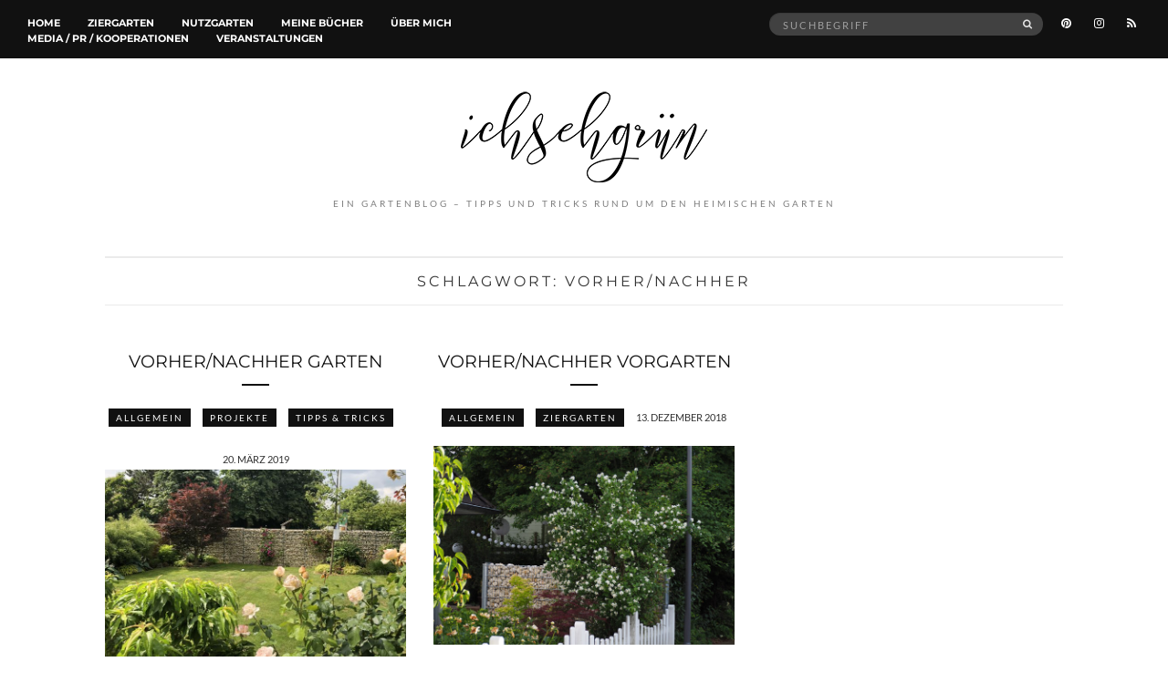

--- FILE ---
content_type: text/html; charset=UTF-8
request_url: https://ichsehgruen.de/tag/vorher-nachher/
body_size: 12044
content:
<!doctype html>
<html lang="de">
<head>
	<meta charset="UTF-8">
	<meta name="viewport" content="width=device-width, initial-scale=1">
	<link rel="pingback" href="https://ichsehgruen.de/xmlrpc.php">

	<meta name='robots' content='index, follow, max-image-preview:large, max-snippet:-1, max-video-preview:-1' />

		<!-- Meta Tag Manager -->
		<meta name="p:domain_verify" content="3e4d7714e5be133f990f1587136a35a0" />
		<!-- / Meta Tag Manager -->

	<!-- This site is optimized with the Yoast SEO plugin v26.8 - https://yoast.com/product/yoast-seo-wordpress/ -->
	<title>Vorher/Nachher Archive &#8226; ichsehgrün</title>
	<link rel="canonical" href="https://ichsehgruen.de/tag/vorher-nachher/" />
	<meta property="og:locale" content="de_DE" />
	<meta property="og:type" content="article" />
	<meta property="og:title" content="Vorher/Nachher Archive &#8226; ichsehgrün" />
	<meta property="og:url" content="https://ichsehgruen.de/tag/vorher-nachher/" />
	<meta property="og:site_name" content="ichsehgrün" />
	<meta property="og:image" content="https://ichsehgruen.de/wp-content/uploads/2018/02/xDSC01237.jpg" />
	<meta property="og:image:width" content="800" />
	<meta property="og:image:height" content="450" />
	<meta property="og:image:type" content="image/jpeg" />
	<meta name="twitter:card" content="summary_large_image" />
	<script type="application/ld+json" class="yoast-schema-graph">{"@context":"https://schema.org","@graph":[{"@type":"CollectionPage","@id":"https://ichsehgruen.de/tag/vorher-nachher/","url":"https://ichsehgruen.de/tag/vorher-nachher/","name":"Vorher/Nachher Archive &#8226; ichsehgrün","isPartOf":{"@id":"https://ichsehgruen.de/#website"},"primaryImageOfPage":{"@id":"https://ichsehgruen.de/tag/vorher-nachher/#primaryimage"},"image":{"@id":"https://ichsehgruen.de/tag/vorher-nachher/#primaryimage"},"thumbnailUrl":"https://ichsehgruen.de/wp-content/uploads/2019/03/zaun.jpg","breadcrumb":{"@id":"https://ichsehgruen.de/tag/vorher-nachher/#breadcrumb"},"inLanguage":"de"},{"@type":"ImageObject","inLanguage":"de","@id":"https://ichsehgruen.de/tag/vorher-nachher/#primaryimage","url":"https://ichsehgruen.de/wp-content/uploads/2019/03/zaun.jpg","contentUrl":"https://ichsehgruen.de/wp-content/uploads/2019/03/zaun.jpg","width":1200,"height":800,"caption":"Blick in meinen Garten"},{"@type":"BreadcrumbList","@id":"https://ichsehgruen.de/tag/vorher-nachher/#breadcrumb","itemListElement":[{"@type":"ListItem","position":1,"name":"Startseite","item":"https://ichsehgruen.de/"},{"@type":"ListItem","position":2,"name":"Vorher/Nachher"}]},{"@type":"WebSite","@id":"https://ichsehgruen.de/#website","url":"https://ichsehgruen.de/","name":"ichsehgrün","description":"Ein Gartenblog - Tipps und Tricks rund um den heimischen Garten","publisher":{"@id":"https://ichsehgruen.de/#organization"},"potentialAction":[{"@type":"SearchAction","target":{"@type":"EntryPoint","urlTemplate":"https://ichsehgruen.de/?s={search_term_string}"},"query-input":{"@type":"PropertyValueSpecification","valueRequired":true,"valueName":"search_term_string"}}],"inLanguage":"de"},{"@type":"Organization","@id":"https://ichsehgruen.de/#organization","name":"ichsehgrün","url":"https://ichsehgruen.de/","logo":{"@type":"ImageObject","inLanguage":"de","@id":"https://ichsehgruen.de/#/schema/logo/image/","url":"https://ichsehgruen.de/wp-content/uploads/2018/03/logofbig.jpg","contentUrl":"https://ichsehgruen.de/wp-content/uploads/2018/03/logofbig.jpg","width":800,"height":800,"caption":"ichsehgrün"},"image":{"@id":"https://ichsehgruen.de/#/schema/logo/image/"},"sameAs":["https://www.facebook.com/ichsehgruen/","https://www.instagram.com/ichsehgruen/","https://www.pinterest.de/sonjadileo/"]}]}</script>
	<!-- / Yoast SEO plugin. -->


<link rel='dns-prefetch' href='//stats.wp.com' />
<link rel="alternate" type="application/rss+xml" title="ichsehgrün &raquo; Feed" href="https://ichsehgruen.de/feed/" />
<link rel="alternate" type="application/rss+xml" title="ichsehgrün &raquo; Kommentar-Feed" href="https://ichsehgruen.de/comments/feed/" />
<link rel="alternate" type="text/calendar" title="ichsehgrün &raquo; iCal Feed" href="https://ichsehgruen.de/events/?ical=1" />
<link rel="alternate" type="application/rss+xml" title="ichsehgrün &raquo; Schlagwort-Feed zu Vorher/Nachher" href="https://ichsehgruen.de/tag/vorher-nachher/feed/" />
		<!-- This site uses the Google Analytics by MonsterInsights plugin v9.11.1 - Using Analytics tracking - https://www.monsterinsights.com/ -->
							<script src="//www.googletagmanager.com/gtag/js?id=G-5BZKEYG2P4"  data-cfasync="false" data-wpfc-render="false" type="text/javascript" async></script>
			<script data-cfasync="false" data-wpfc-render="false" type="text/javascript">
				var mi_version = '9.11.1';
				var mi_track_user = true;
				var mi_no_track_reason = '';
								var MonsterInsightsDefaultLocations = {"page_location":"https:\/\/ichsehgruen.de\/tag\/vorher-nachher\/"};
								if ( typeof MonsterInsightsPrivacyGuardFilter === 'function' ) {
					var MonsterInsightsLocations = (typeof MonsterInsightsExcludeQuery === 'object') ? MonsterInsightsPrivacyGuardFilter( MonsterInsightsExcludeQuery ) : MonsterInsightsPrivacyGuardFilter( MonsterInsightsDefaultLocations );
				} else {
					var MonsterInsightsLocations = (typeof MonsterInsightsExcludeQuery === 'object') ? MonsterInsightsExcludeQuery : MonsterInsightsDefaultLocations;
				}

								var disableStrs = [
										'ga-disable-G-5BZKEYG2P4',
									];

				/* Function to detect opted out users */
				function __gtagTrackerIsOptedOut() {
					for (var index = 0; index < disableStrs.length; index++) {
						if (document.cookie.indexOf(disableStrs[index] + '=true') > -1) {
							return true;
						}
					}

					return false;
				}

				/* Disable tracking if the opt-out cookie exists. */
				if (__gtagTrackerIsOptedOut()) {
					for (var index = 0; index < disableStrs.length; index++) {
						window[disableStrs[index]] = true;
					}
				}

				/* Opt-out function */
				function __gtagTrackerOptout() {
					for (var index = 0; index < disableStrs.length; index++) {
						document.cookie = disableStrs[index] + '=true; expires=Thu, 31 Dec 2099 23:59:59 UTC; path=/';
						window[disableStrs[index]] = true;
					}
				}

				if ('undefined' === typeof gaOptout) {
					function gaOptout() {
						__gtagTrackerOptout();
					}
				}
								window.dataLayer = window.dataLayer || [];

				window.MonsterInsightsDualTracker = {
					helpers: {},
					trackers: {},
				};
				if (mi_track_user) {
					function __gtagDataLayer() {
						dataLayer.push(arguments);
					}

					function __gtagTracker(type, name, parameters) {
						if (!parameters) {
							parameters = {};
						}

						if (parameters.send_to) {
							__gtagDataLayer.apply(null, arguments);
							return;
						}

						if (type === 'event') {
														parameters.send_to = monsterinsights_frontend.v4_id;
							var hookName = name;
							if (typeof parameters['event_category'] !== 'undefined') {
								hookName = parameters['event_category'] + ':' + name;
							}

							if (typeof MonsterInsightsDualTracker.trackers[hookName] !== 'undefined') {
								MonsterInsightsDualTracker.trackers[hookName](parameters);
							} else {
								__gtagDataLayer('event', name, parameters);
							}
							
						} else {
							__gtagDataLayer.apply(null, arguments);
						}
					}

					__gtagTracker('js', new Date());
					__gtagTracker('set', {
						'developer_id.dZGIzZG': true,
											});
					if ( MonsterInsightsLocations.page_location ) {
						__gtagTracker('set', MonsterInsightsLocations);
					}
										__gtagTracker('config', 'G-5BZKEYG2P4', {"forceSSL":"true","anonymize_ip":"true"} );
										window.gtag = __gtagTracker;										(function () {
						/* https://developers.google.com/analytics/devguides/collection/analyticsjs/ */
						/* ga and __gaTracker compatibility shim. */
						var noopfn = function () {
							return null;
						};
						var newtracker = function () {
							return new Tracker();
						};
						var Tracker = function () {
							return null;
						};
						var p = Tracker.prototype;
						p.get = noopfn;
						p.set = noopfn;
						p.send = function () {
							var args = Array.prototype.slice.call(arguments);
							args.unshift('send');
							__gaTracker.apply(null, args);
						};
						var __gaTracker = function () {
							var len = arguments.length;
							if (len === 0) {
								return;
							}
							var f = arguments[len - 1];
							if (typeof f !== 'object' || f === null || typeof f.hitCallback !== 'function') {
								if ('send' === arguments[0]) {
									var hitConverted, hitObject = false, action;
									if ('event' === arguments[1]) {
										if ('undefined' !== typeof arguments[3]) {
											hitObject = {
												'eventAction': arguments[3],
												'eventCategory': arguments[2],
												'eventLabel': arguments[4],
												'value': arguments[5] ? arguments[5] : 1,
											}
										}
									}
									if ('pageview' === arguments[1]) {
										if ('undefined' !== typeof arguments[2]) {
											hitObject = {
												'eventAction': 'page_view',
												'page_path': arguments[2],
											}
										}
									}
									if (typeof arguments[2] === 'object') {
										hitObject = arguments[2];
									}
									if (typeof arguments[5] === 'object') {
										Object.assign(hitObject, arguments[5]);
									}
									if ('undefined' !== typeof arguments[1].hitType) {
										hitObject = arguments[1];
										if ('pageview' === hitObject.hitType) {
											hitObject.eventAction = 'page_view';
										}
									}
									if (hitObject) {
										action = 'timing' === arguments[1].hitType ? 'timing_complete' : hitObject.eventAction;
										hitConverted = mapArgs(hitObject);
										__gtagTracker('event', action, hitConverted);
									}
								}
								return;
							}

							function mapArgs(args) {
								var arg, hit = {};
								var gaMap = {
									'eventCategory': 'event_category',
									'eventAction': 'event_action',
									'eventLabel': 'event_label',
									'eventValue': 'event_value',
									'nonInteraction': 'non_interaction',
									'timingCategory': 'event_category',
									'timingVar': 'name',
									'timingValue': 'value',
									'timingLabel': 'event_label',
									'page': 'page_path',
									'location': 'page_location',
									'title': 'page_title',
									'referrer' : 'page_referrer',
								};
								for (arg in args) {
																		if (!(!args.hasOwnProperty(arg) || !gaMap.hasOwnProperty(arg))) {
										hit[gaMap[arg]] = args[arg];
									} else {
										hit[arg] = args[arg];
									}
								}
								return hit;
							}

							try {
								f.hitCallback();
							} catch (ex) {
							}
						};
						__gaTracker.create = newtracker;
						__gaTracker.getByName = newtracker;
						__gaTracker.getAll = function () {
							return [];
						};
						__gaTracker.remove = noopfn;
						__gaTracker.loaded = true;
						window['__gaTracker'] = __gaTracker;
					})();
									} else {
										console.log("");
					(function () {
						function __gtagTracker() {
							return null;
						}

						window['__gtagTracker'] = __gtagTracker;
						window['gtag'] = __gtagTracker;
					})();
									}
			</script>
							<!-- / Google Analytics by MonsterInsights -->
			<script type="text/javascript">
		/* Google Analytics Opt-Out by WP-Buddy | https://wp-buddy.com/products/plugins/google-analytics-opt-out */
						var gaoop_disable_strs = disableStrs;
				for (var index = 0; index < disableStrs.length; index++) {
			if (document.cookie.indexOf(disableStrs[index] + '=true') > -1) {
				window[disableStrs[index]] = true; // for Monster Insights
			}
		}

		function gaoop_analytics_optout() {
			for (var index = 0; index < disableStrs.length; index++) {
				document.cookie = disableStrs[index] + '=true; expires=Thu, 31 Dec 2099 23:59:59 UTC; SameSite=Strict; path=/';
				window[disableStrs[index]] = true; // for Monster Insights
			}
			alert('Google Analytics wurde deaktiviert.');		}
			</script>
	<style id='wp-img-auto-sizes-contain-inline-css' type='text/css'>
img:is([sizes=auto i],[sizes^="auto," i]){contain-intrinsic-size:3000px 1500px}
/*# sourceURL=wp-img-auto-sizes-contain-inline-css */
</style>
<link rel='stylesheet' id='sbi_styles-css' href='https://ichsehgruen.de/wp-content/plugins/instagram-feed/css/sbi-styles.min.css?ver=6.10.0' type='text/css' media='all' />
<style id='wp-emoji-styles-inline-css' type='text/css'>

	img.wp-smiley, img.emoji {
		display: inline !important;
		border: none !important;
		box-shadow: none !important;
		height: 1em !important;
		width: 1em !important;
		margin: 0 0.07em !important;
		vertical-align: -0.1em !important;
		background: none !important;
		padding: 0 !important;
	}
/*# sourceURL=wp-emoji-styles-inline-css */
</style>
<link rel='stylesheet' id='wp-block-library-css' href='https://ichsehgruen.de/wp-includes/css/dist/block-library/style.min.css?ver=6.9' type='text/css' media='all' />
<style id='global-styles-inline-css' type='text/css'>
:root{--wp--preset--aspect-ratio--square: 1;--wp--preset--aspect-ratio--4-3: 4/3;--wp--preset--aspect-ratio--3-4: 3/4;--wp--preset--aspect-ratio--3-2: 3/2;--wp--preset--aspect-ratio--2-3: 2/3;--wp--preset--aspect-ratio--16-9: 16/9;--wp--preset--aspect-ratio--9-16: 9/16;--wp--preset--color--black: #000000;--wp--preset--color--cyan-bluish-gray: #abb8c3;--wp--preset--color--white: #ffffff;--wp--preset--color--pale-pink: #f78da7;--wp--preset--color--vivid-red: #cf2e2e;--wp--preset--color--luminous-vivid-orange: #ff6900;--wp--preset--color--luminous-vivid-amber: #fcb900;--wp--preset--color--light-green-cyan: #7bdcb5;--wp--preset--color--vivid-green-cyan: #00d084;--wp--preset--color--pale-cyan-blue: #8ed1fc;--wp--preset--color--vivid-cyan-blue: #0693e3;--wp--preset--color--vivid-purple: #9b51e0;--wp--preset--gradient--vivid-cyan-blue-to-vivid-purple: linear-gradient(135deg,rgb(6,147,227) 0%,rgb(155,81,224) 100%);--wp--preset--gradient--light-green-cyan-to-vivid-green-cyan: linear-gradient(135deg,rgb(122,220,180) 0%,rgb(0,208,130) 100%);--wp--preset--gradient--luminous-vivid-amber-to-luminous-vivid-orange: linear-gradient(135deg,rgb(252,185,0) 0%,rgb(255,105,0) 100%);--wp--preset--gradient--luminous-vivid-orange-to-vivid-red: linear-gradient(135deg,rgb(255,105,0) 0%,rgb(207,46,46) 100%);--wp--preset--gradient--very-light-gray-to-cyan-bluish-gray: linear-gradient(135deg,rgb(238,238,238) 0%,rgb(169,184,195) 100%);--wp--preset--gradient--cool-to-warm-spectrum: linear-gradient(135deg,rgb(74,234,220) 0%,rgb(151,120,209) 20%,rgb(207,42,186) 40%,rgb(238,44,130) 60%,rgb(251,105,98) 80%,rgb(254,248,76) 100%);--wp--preset--gradient--blush-light-purple: linear-gradient(135deg,rgb(255,206,236) 0%,rgb(152,150,240) 100%);--wp--preset--gradient--blush-bordeaux: linear-gradient(135deg,rgb(254,205,165) 0%,rgb(254,45,45) 50%,rgb(107,0,62) 100%);--wp--preset--gradient--luminous-dusk: linear-gradient(135deg,rgb(255,203,112) 0%,rgb(199,81,192) 50%,rgb(65,88,208) 100%);--wp--preset--gradient--pale-ocean: linear-gradient(135deg,rgb(255,245,203) 0%,rgb(182,227,212) 50%,rgb(51,167,181) 100%);--wp--preset--gradient--electric-grass: linear-gradient(135deg,rgb(202,248,128) 0%,rgb(113,206,126) 100%);--wp--preset--gradient--midnight: linear-gradient(135deg,rgb(2,3,129) 0%,rgb(40,116,252) 100%);--wp--preset--font-size--small: 13px;--wp--preset--font-size--medium: 20px;--wp--preset--font-size--large: 36px;--wp--preset--font-size--x-large: 42px;--wp--preset--spacing--20: 0.44rem;--wp--preset--spacing--30: 0.67rem;--wp--preset--spacing--40: 1rem;--wp--preset--spacing--50: 1.5rem;--wp--preset--spacing--60: 2.25rem;--wp--preset--spacing--70: 3.38rem;--wp--preset--spacing--80: 5.06rem;--wp--preset--shadow--natural: 6px 6px 9px rgba(0, 0, 0, 0.2);--wp--preset--shadow--deep: 12px 12px 50px rgba(0, 0, 0, 0.4);--wp--preset--shadow--sharp: 6px 6px 0px rgba(0, 0, 0, 0.2);--wp--preset--shadow--outlined: 6px 6px 0px -3px rgb(255, 255, 255), 6px 6px rgb(0, 0, 0);--wp--preset--shadow--crisp: 6px 6px 0px rgb(0, 0, 0);}:where(.is-layout-flex){gap: 0.5em;}:where(.is-layout-grid){gap: 0.5em;}body .is-layout-flex{display: flex;}.is-layout-flex{flex-wrap: wrap;align-items: center;}.is-layout-flex > :is(*, div){margin: 0;}body .is-layout-grid{display: grid;}.is-layout-grid > :is(*, div){margin: 0;}:where(.wp-block-columns.is-layout-flex){gap: 2em;}:where(.wp-block-columns.is-layout-grid){gap: 2em;}:where(.wp-block-post-template.is-layout-flex){gap: 1.25em;}:where(.wp-block-post-template.is-layout-grid){gap: 1.25em;}.has-black-color{color: var(--wp--preset--color--black) !important;}.has-cyan-bluish-gray-color{color: var(--wp--preset--color--cyan-bluish-gray) !important;}.has-white-color{color: var(--wp--preset--color--white) !important;}.has-pale-pink-color{color: var(--wp--preset--color--pale-pink) !important;}.has-vivid-red-color{color: var(--wp--preset--color--vivid-red) !important;}.has-luminous-vivid-orange-color{color: var(--wp--preset--color--luminous-vivid-orange) !important;}.has-luminous-vivid-amber-color{color: var(--wp--preset--color--luminous-vivid-amber) !important;}.has-light-green-cyan-color{color: var(--wp--preset--color--light-green-cyan) !important;}.has-vivid-green-cyan-color{color: var(--wp--preset--color--vivid-green-cyan) !important;}.has-pale-cyan-blue-color{color: var(--wp--preset--color--pale-cyan-blue) !important;}.has-vivid-cyan-blue-color{color: var(--wp--preset--color--vivid-cyan-blue) !important;}.has-vivid-purple-color{color: var(--wp--preset--color--vivid-purple) !important;}.has-black-background-color{background-color: var(--wp--preset--color--black) !important;}.has-cyan-bluish-gray-background-color{background-color: var(--wp--preset--color--cyan-bluish-gray) !important;}.has-white-background-color{background-color: var(--wp--preset--color--white) !important;}.has-pale-pink-background-color{background-color: var(--wp--preset--color--pale-pink) !important;}.has-vivid-red-background-color{background-color: var(--wp--preset--color--vivid-red) !important;}.has-luminous-vivid-orange-background-color{background-color: var(--wp--preset--color--luminous-vivid-orange) !important;}.has-luminous-vivid-amber-background-color{background-color: var(--wp--preset--color--luminous-vivid-amber) !important;}.has-light-green-cyan-background-color{background-color: var(--wp--preset--color--light-green-cyan) !important;}.has-vivid-green-cyan-background-color{background-color: var(--wp--preset--color--vivid-green-cyan) !important;}.has-pale-cyan-blue-background-color{background-color: var(--wp--preset--color--pale-cyan-blue) !important;}.has-vivid-cyan-blue-background-color{background-color: var(--wp--preset--color--vivid-cyan-blue) !important;}.has-vivid-purple-background-color{background-color: var(--wp--preset--color--vivid-purple) !important;}.has-black-border-color{border-color: var(--wp--preset--color--black) !important;}.has-cyan-bluish-gray-border-color{border-color: var(--wp--preset--color--cyan-bluish-gray) !important;}.has-white-border-color{border-color: var(--wp--preset--color--white) !important;}.has-pale-pink-border-color{border-color: var(--wp--preset--color--pale-pink) !important;}.has-vivid-red-border-color{border-color: var(--wp--preset--color--vivid-red) !important;}.has-luminous-vivid-orange-border-color{border-color: var(--wp--preset--color--luminous-vivid-orange) !important;}.has-luminous-vivid-amber-border-color{border-color: var(--wp--preset--color--luminous-vivid-amber) !important;}.has-light-green-cyan-border-color{border-color: var(--wp--preset--color--light-green-cyan) !important;}.has-vivid-green-cyan-border-color{border-color: var(--wp--preset--color--vivid-green-cyan) !important;}.has-pale-cyan-blue-border-color{border-color: var(--wp--preset--color--pale-cyan-blue) !important;}.has-vivid-cyan-blue-border-color{border-color: var(--wp--preset--color--vivid-cyan-blue) !important;}.has-vivid-purple-border-color{border-color: var(--wp--preset--color--vivid-purple) !important;}.has-vivid-cyan-blue-to-vivid-purple-gradient-background{background: var(--wp--preset--gradient--vivid-cyan-blue-to-vivid-purple) !important;}.has-light-green-cyan-to-vivid-green-cyan-gradient-background{background: var(--wp--preset--gradient--light-green-cyan-to-vivid-green-cyan) !important;}.has-luminous-vivid-amber-to-luminous-vivid-orange-gradient-background{background: var(--wp--preset--gradient--luminous-vivid-amber-to-luminous-vivid-orange) !important;}.has-luminous-vivid-orange-to-vivid-red-gradient-background{background: var(--wp--preset--gradient--luminous-vivid-orange-to-vivid-red) !important;}.has-very-light-gray-to-cyan-bluish-gray-gradient-background{background: var(--wp--preset--gradient--very-light-gray-to-cyan-bluish-gray) !important;}.has-cool-to-warm-spectrum-gradient-background{background: var(--wp--preset--gradient--cool-to-warm-spectrum) !important;}.has-blush-light-purple-gradient-background{background: var(--wp--preset--gradient--blush-light-purple) !important;}.has-blush-bordeaux-gradient-background{background: var(--wp--preset--gradient--blush-bordeaux) !important;}.has-luminous-dusk-gradient-background{background: var(--wp--preset--gradient--luminous-dusk) !important;}.has-pale-ocean-gradient-background{background: var(--wp--preset--gradient--pale-ocean) !important;}.has-electric-grass-gradient-background{background: var(--wp--preset--gradient--electric-grass) !important;}.has-midnight-gradient-background{background: var(--wp--preset--gradient--midnight) !important;}.has-small-font-size{font-size: var(--wp--preset--font-size--small) !important;}.has-medium-font-size{font-size: var(--wp--preset--font-size--medium) !important;}.has-large-font-size{font-size: var(--wp--preset--font-size--large) !important;}.has-x-large-font-size{font-size: var(--wp--preset--font-size--x-large) !important;}
/*# sourceURL=global-styles-inline-css */
</style>

<style id='classic-theme-styles-inline-css' type='text/css'>
/*! This file is auto-generated */
.wp-block-button__link{color:#fff;background-color:#32373c;border-radius:9999px;box-shadow:none;text-decoration:none;padding:calc(.667em + 2px) calc(1.333em + 2px);font-size:1.125em}.wp-block-file__button{background:#32373c;color:#fff;text-decoration:none}
/*# sourceURL=/wp-includes/css/classic-themes.min.css */
</style>
<link rel='stylesheet' id='untoldstories-google-font-css' href='//ichsehgruen.de/wp-content/uploads/omgf/untoldstories-google-font/untoldstories-google-font.css?ver=1666447687' type='text/css' media='all' />
<link rel='stylesheet' id='untoldstories-base-css' href='https://ichsehgruen.de/wp-content/themes/untold-stories/css/base.css?ver=1.0.1' type='text/css' media='all' />
<link rel='stylesheet' id='untoldstories-common-css' href='https://ichsehgruen.de/wp-content/themes/untold-stories/common/css/global.css?ver=1.0.1' type='text/css' media='all' />
<link rel='stylesheet' id='font-awesome-css' href='https://ichsehgruen.de/wp-content/themes/untold-stories/css/font-awesome.css?ver=4.7.0' type='text/css' media='all' />
<link rel='stylesheet' id='untoldstories-mmenu-css' href='https://ichsehgruen.de/wp-content/themes/untold-stories/css/mmenu.css?ver=5.2.0' type='text/css' media='all' />
<link rel='stylesheet' id='untoldstories-magnific-css' href='https://ichsehgruen.de/wp-content/themes/untold-stories/css/magnific.css?ver=1.0.0' type='text/css' media='all' />
<link rel='stylesheet' id='untoldstories-slick-css' href='https://ichsehgruen.de/wp-content/themes/untold-stories/css/slick.css?ver=1.5.7' type='text/css' media='all' />
<link rel='stylesheet' id='untoldstories-justifiedGallery-css' href='https://ichsehgruen.de/wp-content/themes/untold-stories/css/justifiedGallery.min.css?ver=3.6.0' type='text/css' media='all' />
<link rel='stylesheet' id='untoldstories-style-css' href='https://ichsehgruen.de/wp-content/themes/untold-stories/style.css?ver=1.0.1' type='text/css' media='all' />
<link rel='stylesheet' id='untoldstories-style-child-css' href='https://ichsehgruen.de/wp-content/themes/untold-stories-child/style.css?ver=1.0.1' type='text/css' media='all' />
<script type="text/javascript" src="https://ichsehgruen.de/wp-content/plugins/google-analytics-for-wordpress/assets/js/frontend-gtag.min.js?ver=9.11.1" id="monsterinsights-frontend-script-js" async="async" data-wp-strategy="async"></script>
<script data-cfasync="false" data-wpfc-render="false" type="text/javascript" id='monsterinsights-frontend-script-js-extra'>/* <![CDATA[ */
var monsterinsights_frontend = {"js_events_tracking":"true","download_extensions":"doc,pdf,ppt,zip,xls,docx,pptx,xlsx","inbound_paths":"[]","home_url":"https:\/\/ichsehgruen.de","hash_tracking":"false","v4_id":"G-5BZKEYG2P4"};/* ]]> */
</script>
<script type="text/javascript" src="https://ichsehgruen.de/wp-includes/js/dist/hooks.min.js?ver=dd5603f07f9220ed27f1" id="wp-hooks-js"></script>
<script type="text/javascript" id="say-what-js-js-extra">
/* <![CDATA[ */
var say_what_data = {"replacements":{"untold-stories|Continue Reading|":"weiterlesen","untold-stories|Search|":"Suchbegriff","untold-stories| Menu|":" Men\u00fc"}};
//# sourceURL=say-what-js-js-extra
/* ]]> */
</script>
<script type="text/javascript" src="https://ichsehgruen.de/wp-content/plugins/say-what/assets/build/frontend.js?ver=fd31684c45e4d85aeb4e" id="say-what-js-js"></script>
<script type="text/javascript" src="https://ichsehgruen.de/wp-content/themes/untold-stories/js/modernizr.js?ver=2.8.3" id="untoldstories-modernizr-js"></script>
<script type="text/javascript" src="https://ichsehgruen.de/wp-includes/js/jquery/jquery.min.js?ver=3.7.1" id="jquery-core-js"></script>
<script type="text/javascript" src="https://ichsehgruen.de/wp-includes/js/jquery/jquery-migrate.min.js?ver=3.4.1" id="jquery-migrate-js"></script>
<link rel="https://api.w.org/" href="https://ichsehgruen.de/wp-json/" /><link rel="alternate" title="JSON" type="application/json" href="https://ichsehgruen.de/wp-json/wp/v2/tags/109" /><link rel="EditURI" type="application/rsd+xml" title="RSD" href="https://ichsehgruen.de/xmlrpc.php?rsd" />
<meta name="generator" content="WordPress 6.9" />
<style type="text/css">/** Google Analytics Opt Out Custom CSS **/.gaoop {color: #ffffff; line-height: 2; position: fixed; bottom: 0; left: 0; width: 100%; -webkit-box-shadow: 0 4px 15px rgba(0, 0, 0, 0.4); -moz-box-shadow: 0 4px 15px rgba(0, 0, 0, 0.4); box-shadow: 0 4px 15px rgba(0, 0, 0, 0.4); background-color: #0E90D2; padding: 1rem; margin: 0; display: flex; align-items: center; justify-content: space-between; } .gaoop-hidden {display: none; } .gaoop-checkbox:checked + .gaoop {width: auto; right: 0; left: auto; opacity: 0.5; ms-filter: "progid:DXImageTransform.Microsoft.Alpha(Opacity=50)"; filter: alpha(opacity=50); -moz-opacity: 0.5; -khtml-opacity: 0.5; } .gaoop-checkbox:checked + .gaoop .gaoop-close-icon {display: none; } .gaoop-checkbox:checked + .gaoop .gaoop-opt-out-content {display: none; } input.gaoop-checkbox {display: none; } .gaoop a {color: #67C2F0; text-decoration: none; } .gaoop a:hover {color: #ffffff; text-decoration: underline; } .gaoop-info-icon {margin: 0; padding: 0; cursor: pointer; } .gaoop svg {position: relative; margin: 0; padding: 0; width: auto; height: 25px; } .gaoop-close-icon {cursor: pointer; position: relative; opacity: 0.5; ms-filter: "progid:DXImageTransform.Microsoft.Alpha(Opacity=50)"; filter: alpha(opacity=50); -moz-opacity: 0.5; -khtml-opacity: 0.5; margin: 0; padding: 0; text-align: center; vertical-align: top; display: inline-block; } .gaoop-close-icon:hover {z-index: 1; opacity: 1; ms-filter: "progid:DXImageTransform.Microsoft.Alpha(Opacity=100)"; filter: alpha(opacity=100); -moz-opacity: 1; -khtml-opacity: 1; } .gaoop_closed .gaoop-opt-out-link, .gaoop_closed .gaoop-close-icon {display: none; } .gaoop_closed:hover {opacity: 1; ms-filter: "progid:DXImageTransform.Microsoft.Alpha(Opacity=100)"; filter: alpha(opacity=100); -moz-opacity: 1; -khtml-opacity: 1; } .gaoop_closed .gaoop-opt-out-content {display: none; } .gaoop_closed .gaoop-info-icon {width: 100%; } .gaoop-opt-out-content {display: inline-block; vertical-align: top; } </style><meta name="tec-api-version" content="v1"><meta name="tec-api-origin" content="https://ichsehgruen.de"><link rel="alternate" href="https://ichsehgruen.de/wp-json/tribe/events/v1/events/?tags=vorher-nachher" />	<style>img#wpstats{display:none}</style>
		<style type="text/css">			body {
				font-size: 16px;
			}
						.site-logo {
				text-transform: uppercase;
			}
						.entry-content h1,
			.entry-content h2,
			.entry-content h3,
			.entry-content h4,
			.entry-content h5,
			.entry-content h6,
			#site-section h2 {
				text-transform: uppercase;
			}
						.entry-title,
			.slide-title {
				text-transform: uppercase;
			}
						.widget-title,
			.comment-reply-title {
				text-transform: uppercase;
			}
						.nav {
				text-transform: uppercase;
			}
						.btn,
			input[type="button"],
			input[type="submit"],
			input[type="reset"],
			button,
			.comment-reply-link,
			.read-more {
				text-transform: uppercase;
			}
						.entry-meta,
			.entry-tags,
			.entry-sig,
			.comment-metadata,
			.slide-meta {
				text-transform: uppercase;
			}
			</style>		<style type="text/css" id="wp-custom-css">
			

/* Migrated CSS from the theme's old custom CSS setting. */
@media(max-width:1200px) and (min-width:768px) {
    .home #content .col-sm-6 .entry-title {
        min-height: 72px;
    }
    .home #content .col-sm-6 .entry-content {
        min-height: 132px;
    }
    .home #content .col-sm-6 .entry-date {
        display: block;
        margin-bottom: 10px;
    }
    .home #content .col-sm-6 .entry-categories {
        margin-bottom: 10px;
    }
}		</style>
		</head>
<body class="archive tag tag-vorher-nachher tag-109 wp-custom-logo wp-theme-untold-stories wp-child-theme-untold-stories-child tribe-no-js" itemscope="itemscope" itemtype="http://schema.org/WebPage">


<div id="page">
	<div id="main-wrap">
		<header id="masthead" role="banner" class="site-header" itemscope="itemscope" itemtype="http://schema.org/Organization">
			<div class="site-bar group site-bar-fixed">
				<nav class="nav" role="navigation" itemscope="itemscope" itemtype="http://schema.org/SiteNavigationElement">
					<ul id="menu-main" class="navigation"><li id="menu-item-2967" class="menu-item menu-item-type-custom menu-item-object-custom menu-item-home menu-item-2967"><a href="https://ichsehgruen.de/">Home</a></li>
<li id="menu-item-2971" class="menu-item menu-item-type-taxonomy menu-item-object-category menu-item-2971"><a href="https://ichsehgruen.de/category/ziergarten/">Ziergarten</a></li>
<li id="menu-item-2973" class="menu-item menu-item-type-taxonomy menu-item-object-category menu-item-2973"><a href="https://ichsehgruen.de/category/nutzgarten/">Nutzgarten</a></li>
<li id="menu-item-2975" class="menu-item menu-item-type-custom menu-item-object-custom menu-item-2975"><a href="https://ichsehgruen.de/meine-gartenbuecher-zum-bestellen/">Meine Bücher</a></li>
<li id="menu-item-2969" class="menu-item menu-item-type-post_type menu-item-object-page menu-item-2969"><a href="https://ichsehgruen.de/ueber-mich/">Über mich</a></li>
<li id="menu-item-2968" class="menu-item menu-item-type-post_type menu-item-object-page menu-item-2968"><a href="https://ichsehgruen.de/media/">Media / PR / Kooperationen</a></li>
<li id="menu-item-2988" class="menu-item menu-item-type-custom menu-item-object-custom menu-item-2988"><a href="https://ichsehgruen.de/events/">Veranstaltungen</a></li>
</ul>
					<a class="mobile-nav-trigger" href="#mobilemenu"><i class="fa fa-navicon"></i> Menu</a>
				</nav>
				<div id="mobilemenu"></div>

				<div class="site-tools">
							<ul class="socials">
			<li><a href="https://www.pinterest.de/sonjadileo"><i class="fa fa-pinterest"></i></a></li><li><a href="https://www.instagram.com/ichsehgruen/"><i class="fa fa-instagram"></i></a></li>							<li><a href="https://ichsehgruen.de/feed/"><i class="fa fa-rss"></i></a></li>
					</ul>
		
					<form action="https://ichsehgruen.de/" class="searchform" method="get" role="search">
	<div>
		<label class="screen-reader-text">Search for:</label>
		<input type="text" placeholder="Suchbegriff" name="s" value="">
		<button class="searchsubmit" type="submit"><i class="fa fa-search"></i><span class="screen-reader-text">Search</span></button>
	</div>
</form>				</div><!-- /site-tools -->
			</div><!-- /site-bar -->

			<div class="site-logo">
				<h1 itemprop="name">
					<a itemprop="url" href="https://ichsehgruen.de/">
													<img itemprop="logo"
							     src="https://ichsehgruen.de/wp-content/uploads/2018/03/logoichsehgruen.png"
							     alt="ichsehgrün"/>
											</a>
				</h1>
				
									<p class="tagline">Ein Gartenblog &#8211; Tipps und Tricks rund um den heimischen Garten</p>
							</div><!-- /site-logo -->
			
		</header>

		
		<div class="container">
			<div class="row">
				<div class="col-md-12">

					
					<div id="site-content">


	<div id="site-section">
		<h2>Schlagwort: <span>Vorher/Nachher</span></h2>
	</div>

<div class="row">
	<div class="col-md-12">
		<main id="content" class="entries-grid" role="main" itemprop="mainContentOfPage" itemscope="itemscope" itemtype="http://schema.org/Blog">

			<div class="row">
				<div class="col-md-12">
											<div class="row ">
					
											
	<div class="col-md-4 col-sm-6 ">

<article id="entry-862" class="entry entry-grid post-862 post type-post status-publish format-standard has-post-thumbnail hentry category-allgemein category-projekte category-tipps-tricks tag-gabionen tag-gartenbau tag-gartengestaltung tag-terrasse tag-terrassenbau tag-umgestaltung tag-vorher-nachher" itemscope="itemscope" itemtype="http://schema.org/BlogPosting" itemprop="blogPost">

	<h2 itemprop="headline" class="entry-title"><a href="https://ichsehgruen.de/vorher-nachher-garten/" rel="bookmark">Vorher/Nachher Garten</a></h2>
			<div class="entry-meta">
			<p class="entry-categories">
				<a href="https://ichsehgruen.de/category/allgemein/" rel="category tag">Allgemein</a> <a href="https://ichsehgruen.de/category/projekte/" rel="category tag">Projekte</a> <a href="https://ichsehgruen.de/category/tipps-tricks/" rel="category tag">Tipps &amp; Tricks</a>			</p>
			<time class="entry-date" itemprop="datePublished" datetime="2019-03-20T12:03:28+01:00">20. März 2019</time>
		</div>
	
						<div class="entry-featured">
				<a href="https://ichsehgruen.de/vorher-nachher-garten/">
					<img width="690" height="455" src="https://ichsehgruen.de/wp-content/uploads/2019/03/zaun-690x455.jpg" class="attachment-post-thumbnail size-post-thumbnail wp-post-image" alt="Blick in meinen Garten" itemprop="image" decoding="async" fetchpriority="high" />				</a>
			</div>
			
	<div class="entry-content" itemprop="text">
		<p>Das Vorher/Nachher meines Gartens &#8211; hier erfahrt ihr alles über die Umbauarbeiten und seht, wie sich der Garten über die Jahre verändert hat!</p>
	</div>

	<div class="entry-utils group">
		<a href="https://ichsehgruen.de/vorher-nachher-garten/" class="read-more">weiterlesen</a>

			<ul class="socials">
				<li><a href="https://www.facebook.com/sharer.php?u=https://ichsehgruen.de/vorher-nachher-garten/" class="social-icon"><i class="fa fa-facebook"></i></a></li>
		<li><a href="https://twitter.com/share?url=https://ichsehgruen.de/vorher-nachher-garten/" class="social-icon"><i class="fa fa-twitter"></i></a></li>
					<li><a href="https://pinterest.com/pin/create/bookmarklet/?url=https://ichsehgruen.de/vorher-nachher-garten/&#038;description=Vorher/Nachher%20Garten&#038;media=https://ichsehgruen.de/wp-content/uploads/2019/03/zaun-1024x683.jpg" class="social-icon"><i class="fa fa-pinterest"></i></a></li>
			</ul>
	</div>
</article>

	</div>
											
	<div class="col-md-4 col-sm-6 ">

<article id="entry-864" class="entry entry-grid post-864 post type-post status-publish format-standard has-post-thumbnail hentry category-allgemein category-ziergarten tag-umgestaltung tag-vorgarten tag-vorher-nachher" itemscope="itemscope" itemtype="http://schema.org/BlogPosting" itemprop="blogPost">

	<h2 itemprop="headline" class="entry-title"><a href="https://ichsehgruen.de/vorher-nachher-vorgarten/" rel="bookmark">Vorher/Nachher Vorgarten</a></h2>
			<div class="entry-meta">
			<p class="entry-categories">
				<a href="https://ichsehgruen.de/category/allgemein/" rel="category tag">Allgemein</a> <a href="https://ichsehgruen.de/category/ziergarten/" rel="category tag">Ziergarten</a>			</p>
			<time class="entry-date" itemprop="datePublished" datetime="2018-12-13T10:11:47+01:00">13. Dezember 2018</time>
		</div>
	
						<div class="entry-featured">
				<a href="https://ichsehgruen.de/vorher-nachher-vorgarten/">
					<img width="690" height="455" src="https://ichsehgruen.de/wp-content/uploads/2020/01/pflanzen-fuer-sonnige-standorte-ichsehgruen-6-2-690x455.jpg" class="attachment-post-thumbnail size-post-thumbnail wp-post-image" alt="Vorgarten vorher/nachher" itemprop="image" decoding="async" />				</a>
			</div>
			
	<div class="entry-content" itemprop="text">
		<p>Im Laufe der letzten Jahre haben wir den kompletten Garten ums Haus umgearbeitet. Im Herbst 2017 war der letzte Teil &#8211; der Vorgarten &#8211; dran. </p>
	</div>

	<div class="entry-utils group">
		<a href="https://ichsehgruen.de/vorher-nachher-vorgarten/" class="read-more">weiterlesen</a>

			<ul class="socials">
				<li><a href="https://www.facebook.com/sharer.php?u=https://ichsehgruen.de/vorher-nachher-vorgarten/" class="social-icon"><i class="fa fa-facebook"></i></a></li>
		<li><a href="https://twitter.com/share?url=https://ichsehgruen.de/vorher-nachher-vorgarten/" class="social-icon"><i class="fa fa-twitter"></i></a></li>
					<li><a href="https://pinterest.com/pin/create/bookmarklet/?url=https://ichsehgruen.de/vorher-nachher-vorgarten/&#038;description=Vorher/Nachher%20Vorgarten&#038;media=https://ichsehgruen.de/wp-content/uploads/2020/01/pflanzen-fuer-sonnige-standorte-ichsehgruen-6-2-1024x683.jpg" class="social-icon"><i class="fa fa-pinterest"></i></a></li>
			</ul>
	</div>
</article>

	</div>
					
											</div>
									</div>
			</div>

					</main>
	</div>

	
</div>

					</div><!-- /site-content -->

				</div><!-- /col-md-12 -->
			</div><!-- /row -->
		</div><!-- /container -->
	</div><!-- /main-wrap -->

	<footer id="footer" class="footer-fixed" role="contentinfo" itemscope="itemscope" itemtype="http://schema.org/WPFooter">

		<div class="site-logo">
			<h4 itemprop="name">
				<a itemprop="url" href="https://ichsehgruen.de/">
											<img itemprop="logo" src="https://ichsehgruen.de/wp-content/uploads/2018/03/logoichsehgruenweiß.png" alt="ichsehgrün" />
									</a>
			</h4>

							<p class="tagline">Ein Gartenblog &#8211; Tipps und Tricks rund um den heimischen Garten</p>
					</div><!-- /site-logo -->

		<nav class="nav">
			<ul class="navigation">
<li class="page_item page-item-2615"><a href="https://ichsehgruen.de/allgemeine-geschaeftsbedingungen/">Allgemeine Geschäftsbedingungen</a></li>
<li class="page_item page-item-536"><a href="https://ichsehgruen.de/datenschutzerklaerung/">Datenschutzerklärung</a></li>
<li class="page_item page-item-1749"><a href="https://ichsehgruen.de/faq/">FAQ</a></li>
<li class="page_item page-item-538"><a href="https://ichsehgruen.de/impressum/">Impressum</a></li>
<li class="page_item page-item-2613"><a href="https://ichsehgruen.de/kasse/">Kasse</a></li>
<li class="page_item page-item-1387"><a href="https://ichsehgruen.de/media/">Media / PR / Kooperationen</a></li>
<li class="page_item page-item-2617"><a href="https://ichsehgruen.de/mein-konto/">Mein Konto</a></li>
<li class="page_item page-item-267"><a href="https://ichsehgruen.de/ueber-mich/">Über mich</a></li>
<li class="page_item page-item-2611"><a href="https://ichsehgruen.de/warenkorb/">Warenkorb</a></li>
</ul>
		</nav><!-- #nav -->

					<div class="site-tools group">
				<form action="https://ichsehgruen.de/" class="searchform" method="get" role="search">
	<div>
		<label class="screen-reader-text">Search for:</label>
		<input type="text" placeholder="Suchbegriff" name="s" value="">
		<button class="searchsubmit" type="submit"><i class="fa fa-search"></i><span class="screen-reader-text">Search</span></button>
	</div>
</form>
						<ul class="socials">
			<li><a href="https://www.pinterest.de/sonjadileo"><i class="fa fa-pinterest"></i></a></li><li><a href="https://www.instagram.com/ichsehgruen/"><i class="fa fa-instagram"></i></a></li>							<li><a href="https://ichsehgruen.de/feed/"><i class="fa fa-rss"></i></a></li>
					</ul>
					</div><!-- /site-tools -->
		
					<p class="footer-text">
				<a href="/impressum">© Copyright 2018-heute Sonja Di Leo</a>			</p>
		
			</footer>

</div><!-- #page -->

<script type="speculationrules">
{"prefetch":[{"source":"document","where":{"and":[{"href_matches":"/*"},{"not":{"href_matches":["/wp-*.php","/wp-admin/*","/wp-content/uploads/*","/wp-content/*","/wp-content/plugins/*","/wp-content/themes/untold-stories-child/*","/wp-content/themes/untold-stories/*","/*\\?(.+)"]}},{"not":{"selector_matches":"a[rel~=\"nofollow\"]"}},{"not":{"selector_matches":".no-prefetch, .no-prefetch a"}}]},"eagerness":"conservative"}]}
</script>
		<script>
		( function ( body ) {
			'use strict';
			body.className = body.className.replace( /\btribe-no-js\b/, 'tribe-js' );
		} )( document.body );
		</script>
		<!-- Instagram Feed JS -->
<script type="text/javascript">
var sbiajaxurl = "https://ichsehgruen.de/wp-admin/admin-ajax.php";
</script>
<script> /* <![CDATA[ */var tribe_l10n_datatables = {"aria":{"sort_ascending":": activate to sort column ascending","sort_descending":": activate to sort column descending"},"length_menu":"Show _MENU_ entries","empty_table":"No data available in table","info":"Showing _START_ to _END_ of _TOTAL_ entries","info_empty":"Showing 0 to 0 of 0 entries","info_filtered":"(filtered from _MAX_ total entries)","zero_records":"No matching records found","search":"Search:","all_selected_text":"All items on this page were selected. ","select_all_link":"Select all pages","clear_selection":"Clear Selection.","pagination":{"all":"All","next":"Next","previous":"Previous"},"select":{"rows":{"0":"","_":": Selected %d rows","1":": Selected 1 row"}},"datepicker":{"dayNames":["Sonntag","Montag","Dienstag","Mittwoch","Donnerstag","Freitag","Samstag"],"dayNamesShort":["So.","Mo.","Di.","Mi.","Do.","Fr.","Sa."],"dayNamesMin":["S","M","D","M","D","F","S"],"monthNames":["Januar","Februar","M\u00e4rz","April","Mai","Juni","Juli","August","September","Oktober","November","Dezember"],"monthNamesShort":["Januar","Februar","M\u00e4rz","April","Mai","Juni","Juli","August","September","Oktober","November","Dezember"],"monthNamesMin":["Jan.","Feb.","M\u00e4rz","Apr.","Mai","Juni","Juli","Aug.","Sep.","Okt.","Nov.","Dez."],"nextText":"Next","prevText":"Prev","currentText":"Today","closeText":"Done","today":"Today","clear":"Clear"}};/* ]]> */ </script><script type="text/javascript" src="https://ichsehgruen.de/wp-content/plugins/the-events-calendar/common/build/js/user-agent.js?ver=da75d0bdea6dde3898df" id="tec-user-agent-js"></script>
<script type="text/javascript" src="https://ichsehgruen.de/wp-content/plugins/google-analytics-opt-out/js/frontend.js?ver=6.9" id="goop-js"></script>
<script type="text/javascript" src="https://ichsehgruen.de/wp-content/themes/untold-stories/js/superfish.js?ver=1.7.5" id="untoldstories-superfish-js"></script>
<script type="text/javascript" src="https://ichsehgruen.de/wp-content/themes/untold-stories/js/jquery.mmenu.min.all.js?ver=5.2.0" id="untoldstories-mmenu-js"></script>
<script type="text/javascript" src="https://ichsehgruen.de/wp-content/themes/untold-stories/js/instagramLite.min.js?ver=1.0.1" id="untoldstories-instagramLite-js"></script>
<script type="text/javascript" src="https://ichsehgruen.de/wp-content/themes/untold-stories/js/slick.min.js?ver=1.5.7" id="untoldstories-slick-js"></script>
<script type="text/javascript" src="https://ichsehgruen.de/wp-content/themes/untold-stories/js/jquery.fitvids.js?ver=1.1" id="untoldstories-fitVids-js"></script>
<script type="text/javascript" src="https://ichsehgruen.de/wp-content/themes/untold-stories/js/jquery.magnific-popup.js?ver=1.0.0" id="untoldstories-magnific-js"></script>
<script type="text/javascript" src="https://ichsehgruen.de/wp-content/themes/untold-stories/js/masonry.min.js?ver=3.3.2" id="untoldstories-masonry-js"></script>
<script type="text/javascript" src="https://ichsehgruen.de/wp-content/themes/untold-stories/js/jquery.justifiedGallery.min.js?ver=3.6.0" id="untoldstories-justifiedGallery-js"></script>
<script type="text/javascript" src="https://ichsehgruen.de/wp-content/themes/untold-stories/js/scripts.js?ver=1.0.1" id="untoldstories-front-scripts-js"></script>
<script type="text/javascript" id="jetpack-stats-js-before">
/* <![CDATA[ */
_stq = window._stq || [];
_stq.push([ "view", JSON.parse("{\"v\":\"ext\",\"blog\":\"210647431\",\"post\":\"0\",\"tz\":\"1\",\"srv\":\"ichsehgruen.de\",\"arch_tag\":\"vorher-nachher\",\"arch_results\":\"2\",\"j\":\"1:15.3.1\"}") ]);
_stq.push([ "clickTrackerInit", "210647431", "0" ]);
//# sourceURL=jetpack-stats-js-before
/* ]]> */
</script>
<script type="text/javascript" src="https://stats.wp.com/e-202605.js" id="jetpack-stats-js" defer="defer" data-wp-strategy="defer"></script>
<script id="wp-emoji-settings" type="application/json">
{"baseUrl":"https://s.w.org/images/core/emoji/17.0.2/72x72/","ext":".png","svgUrl":"https://s.w.org/images/core/emoji/17.0.2/svg/","svgExt":".svg","source":{"concatemoji":"https://ichsehgruen.de/wp-includes/js/wp-emoji-release.min.js?ver=6.9"}}
</script>
<script type="module">
/* <![CDATA[ */
/*! This file is auto-generated */
const a=JSON.parse(document.getElementById("wp-emoji-settings").textContent),o=(window._wpemojiSettings=a,"wpEmojiSettingsSupports"),s=["flag","emoji"];function i(e){try{var t={supportTests:e,timestamp:(new Date).valueOf()};sessionStorage.setItem(o,JSON.stringify(t))}catch(e){}}function c(e,t,n){e.clearRect(0,0,e.canvas.width,e.canvas.height),e.fillText(t,0,0);t=new Uint32Array(e.getImageData(0,0,e.canvas.width,e.canvas.height).data);e.clearRect(0,0,e.canvas.width,e.canvas.height),e.fillText(n,0,0);const a=new Uint32Array(e.getImageData(0,0,e.canvas.width,e.canvas.height).data);return t.every((e,t)=>e===a[t])}function p(e,t){e.clearRect(0,0,e.canvas.width,e.canvas.height),e.fillText(t,0,0);var n=e.getImageData(16,16,1,1);for(let e=0;e<n.data.length;e++)if(0!==n.data[e])return!1;return!0}function u(e,t,n,a){switch(t){case"flag":return n(e,"\ud83c\udff3\ufe0f\u200d\u26a7\ufe0f","\ud83c\udff3\ufe0f\u200b\u26a7\ufe0f")?!1:!n(e,"\ud83c\udde8\ud83c\uddf6","\ud83c\udde8\u200b\ud83c\uddf6")&&!n(e,"\ud83c\udff4\udb40\udc67\udb40\udc62\udb40\udc65\udb40\udc6e\udb40\udc67\udb40\udc7f","\ud83c\udff4\u200b\udb40\udc67\u200b\udb40\udc62\u200b\udb40\udc65\u200b\udb40\udc6e\u200b\udb40\udc67\u200b\udb40\udc7f");case"emoji":return!a(e,"\ud83e\u1fac8")}return!1}function f(e,t,n,a){let r;const o=(r="undefined"!=typeof WorkerGlobalScope&&self instanceof WorkerGlobalScope?new OffscreenCanvas(300,150):document.createElement("canvas")).getContext("2d",{willReadFrequently:!0}),s=(o.textBaseline="top",o.font="600 32px Arial",{});return e.forEach(e=>{s[e]=t(o,e,n,a)}),s}function r(e){var t=document.createElement("script");t.src=e,t.defer=!0,document.head.appendChild(t)}a.supports={everything:!0,everythingExceptFlag:!0},new Promise(t=>{let n=function(){try{var e=JSON.parse(sessionStorage.getItem(o));if("object"==typeof e&&"number"==typeof e.timestamp&&(new Date).valueOf()<e.timestamp+604800&&"object"==typeof e.supportTests)return e.supportTests}catch(e){}return null}();if(!n){if("undefined"!=typeof Worker&&"undefined"!=typeof OffscreenCanvas&&"undefined"!=typeof URL&&URL.createObjectURL&&"undefined"!=typeof Blob)try{var e="postMessage("+f.toString()+"("+[JSON.stringify(s),u.toString(),c.toString(),p.toString()].join(",")+"));",a=new Blob([e],{type:"text/javascript"});const r=new Worker(URL.createObjectURL(a),{name:"wpTestEmojiSupports"});return void(r.onmessage=e=>{i(n=e.data),r.terminate(),t(n)})}catch(e){}i(n=f(s,u,c,p))}t(n)}).then(e=>{for(const n in e)a.supports[n]=e[n],a.supports.everything=a.supports.everything&&a.supports[n],"flag"!==n&&(a.supports.everythingExceptFlag=a.supports.everythingExceptFlag&&a.supports[n]);var t;a.supports.everythingExceptFlag=a.supports.everythingExceptFlag&&!a.supports.flag,a.supports.everything||((t=a.source||{}).concatemoji?r(t.concatemoji):t.wpemoji&&t.twemoji&&(r(t.twemoji),r(t.wpemoji)))});
//# sourceURL=https://ichsehgruen.de/wp-includes/js/wp-emoji-loader.min.js
/* ]]> */
</script>
</body>
</html>


--- FILE ---
content_type: text/css
request_url: https://ichsehgruen.de/wp-content/themes/untold-stories-child/style.css?ver=1.0.1
body_size: 353
content:
/*
Theme Name: Untold Stories Child
Theme URI: http://themeforest.net/item/untold-stories-the-wordpress-blog-theme/12897880
Author: CSSIgniter
Author URI: http://www.cssigniter.com
Description: The WordPress Blog Theme
Version: 1.0.1
License: GNU General Public License v2 or later
License URI: http://www.gnu.org/licenses/gpl-2.0.html
Template: untold-stories
Text Domain: untold-stories-child
*/

/*
 * Add your custom styles below. The parent theme's styles are loaded automatically by default.
 * If you need to change this, see functions.php
 */